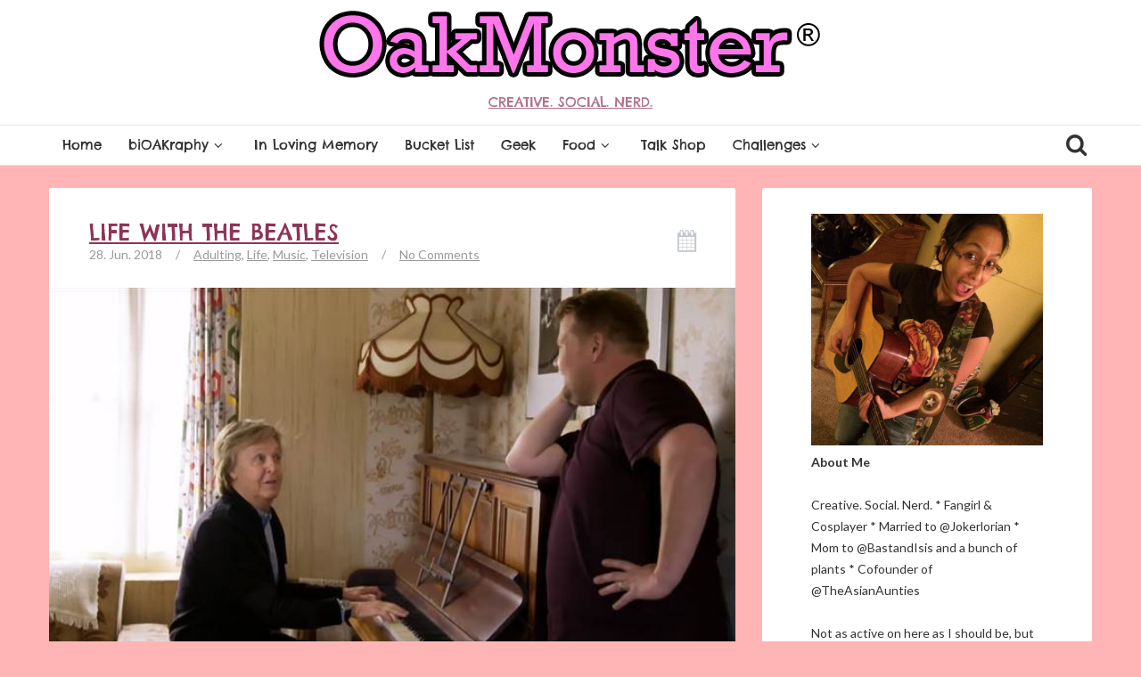

--- FILE ---
content_type: text/html; charset=UTF-8
request_url: http://www.oakmonster.com/category/music/
body_size: 18693
content:
<!DOCTYPE html>
<!--[if IE 8]>
<html id="ie8" lang="en-US">
<![endif]-->
<!--[if !(IE 8) ]><!-->
<html lang="en-US">
<!--<![endif]-->
<head>
<link href='https://fonts.googleapis.com/css?family=Pacifico' rel='stylesheet' type='text/css'>
<meta charset="UTF-8" />
<meta name="viewport" content="width=device-width, initial-scale=1" />
<title>  Music</title><link rel="profile" href="http://gmpg.org/xfn/11" />
<link rel="pingback" href="http://www.oakmonster.com/xmlrpc.php" />

<!--[if lt IE 9]>
<script src="http://www.oakmonster.com/wp-content/themes/bliss/assets/js/html5.js" type="text/javascript"></script>
<![endif]-->

<script>
  (function(i,s,o,g,r,a,m){i['GoogleAnalyticsObject']=r;i[r]=i[r]||function(){
  (i[r].q=i[r].q||[]).push(arguments)},i[r].l=1*new Date();a=s.createElement(o),
  m=s.getElementsByTagName(o)[0];a.async=1;a.src=g;m.parentNode.insertBefore(a,m)
  })(window,document,'script','//www.google-analytics.com/analytics.js','ga');

  ga('create', 'UA-4297956-1', 'auto');
  ga('send', 'pageview');

</script><meta name='robots' content='max-image-preview:large' />
<link rel='dns-prefetch' href='//ajax.googleapis.com' />
<link rel='dns-prefetch' href='//www.oakmonster.com' />
<link rel='dns-prefetch' href='//fonts.googleapis.com' />
<link rel="alternate" type="application/rss+xml" title="OakMonster® &raquo; Feed" href="http://www.oakmonster.com/feed/" />
<link rel="alternate" type="application/rss+xml" title="OakMonster® &raquo; Comments Feed" href="http://www.oakmonster.com/comments/feed/" />
<link rel="alternate" type="application/rss+xml" title="OakMonster® &raquo; Music Category Feed" href="http://www.oakmonster.com/category/music/feed/" />
<script type="text/javascript">
window._wpemojiSettings = {"baseUrl":"https:\/\/s.w.org\/images\/core\/emoji\/14.0.0\/72x72\/","ext":".png","svgUrl":"https:\/\/s.w.org\/images\/core\/emoji\/14.0.0\/svg\/","svgExt":".svg","source":{"concatemoji":"http:\/\/www.oakmonster.com\/wp-includes\/js\/wp-emoji-release.min.js?ver=6.3.7"}};
/*! This file is auto-generated */
!function(i,n){var o,s,e;function c(e){try{var t={supportTests:e,timestamp:(new Date).valueOf()};sessionStorage.setItem(o,JSON.stringify(t))}catch(e){}}function p(e,t,n){e.clearRect(0,0,e.canvas.width,e.canvas.height),e.fillText(t,0,0);var t=new Uint32Array(e.getImageData(0,0,e.canvas.width,e.canvas.height).data),r=(e.clearRect(0,0,e.canvas.width,e.canvas.height),e.fillText(n,0,0),new Uint32Array(e.getImageData(0,0,e.canvas.width,e.canvas.height).data));return t.every(function(e,t){return e===r[t]})}function u(e,t,n){switch(t){case"flag":return n(e,"\ud83c\udff3\ufe0f\u200d\u26a7\ufe0f","\ud83c\udff3\ufe0f\u200b\u26a7\ufe0f")?!1:!n(e,"\ud83c\uddfa\ud83c\uddf3","\ud83c\uddfa\u200b\ud83c\uddf3")&&!n(e,"\ud83c\udff4\udb40\udc67\udb40\udc62\udb40\udc65\udb40\udc6e\udb40\udc67\udb40\udc7f","\ud83c\udff4\u200b\udb40\udc67\u200b\udb40\udc62\u200b\udb40\udc65\u200b\udb40\udc6e\u200b\udb40\udc67\u200b\udb40\udc7f");case"emoji":return!n(e,"\ud83e\udef1\ud83c\udffb\u200d\ud83e\udef2\ud83c\udfff","\ud83e\udef1\ud83c\udffb\u200b\ud83e\udef2\ud83c\udfff")}return!1}function f(e,t,n){var r="undefined"!=typeof WorkerGlobalScope&&self instanceof WorkerGlobalScope?new OffscreenCanvas(300,150):i.createElement("canvas"),a=r.getContext("2d",{willReadFrequently:!0}),o=(a.textBaseline="top",a.font="600 32px Arial",{});return e.forEach(function(e){o[e]=t(a,e,n)}),o}function t(e){var t=i.createElement("script");t.src=e,t.defer=!0,i.head.appendChild(t)}"undefined"!=typeof Promise&&(o="wpEmojiSettingsSupports",s=["flag","emoji"],n.supports={everything:!0,everythingExceptFlag:!0},e=new Promise(function(e){i.addEventListener("DOMContentLoaded",e,{once:!0})}),new Promise(function(t){var n=function(){try{var e=JSON.parse(sessionStorage.getItem(o));if("object"==typeof e&&"number"==typeof e.timestamp&&(new Date).valueOf()<e.timestamp+604800&&"object"==typeof e.supportTests)return e.supportTests}catch(e){}return null}();if(!n){if("undefined"!=typeof Worker&&"undefined"!=typeof OffscreenCanvas&&"undefined"!=typeof URL&&URL.createObjectURL&&"undefined"!=typeof Blob)try{var e="postMessage("+f.toString()+"("+[JSON.stringify(s),u.toString(),p.toString()].join(",")+"));",r=new Blob([e],{type:"text/javascript"}),a=new Worker(URL.createObjectURL(r),{name:"wpTestEmojiSupports"});return void(a.onmessage=function(e){c(n=e.data),a.terminate(),t(n)})}catch(e){}c(n=f(s,u,p))}t(n)}).then(function(e){for(var t in e)n.supports[t]=e[t],n.supports.everything=n.supports.everything&&n.supports[t],"flag"!==t&&(n.supports.everythingExceptFlag=n.supports.everythingExceptFlag&&n.supports[t]);n.supports.everythingExceptFlag=n.supports.everythingExceptFlag&&!n.supports.flag,n.DOMReady=!1,n.readyCallback=function(){n.DOMReady=!0}}).then(function(){return e}).then(function(){var e;n.supports.everything||(n.readyCallback(),(e=n.source||{}).concatemoji?t(e.concatemoji):e.wpemoji&&e.twemoji&&(t(e.twemoji),t(e.wpemoji)))}))}((window,document),window._wpemojiSettings);
</script>
<style type="text/css">
img.wp-smiley,
img.emoji {
	display: inline !important;
	border: none !important;
	box-shadow: none !important;
	height: 1em !important;
	width: 1em !important;
	margin: 0 0.07em !important;
	vertical-align: -0.1em !important;
	background: none !important;
	padding: 0 !important;
}
</style>
	<link rel='stylesheet' id='wp-block-library-css' href='http://www.oakmonster.com/wp-includes/css/dist/block-library/style.min.css?ver=6.3.7' type='text/css' media='all' />
<style id='classic-theme-styles-inline-css' type='text/css'>
/*! This file is auto-generated */
.wp-block-button__link{color:#fff;background-color:#32373c;border-radius:9999px;box-shadow:none;text-decoration:none;padding:calc(.667em + 2px) calc(1.333em + 2px);font-size:1.125em}.wp-block-file__button{background:#32373c;color:#fff;text-decoration:none}
</style>
<style id='global-styles-inline-css' type='text/css'>
body{--wp--preset--color--black: #000000;--wp--preset--color--cyan-bluish-gray: #abb8c3;--wp--preset--color--white: #ffffff;--wp--preset--color--pale-pink: #f78da7;--wp--preset--color--vivid-red: #cf2e2e;--wp--preset--color--luminous-vivid-orange: #ff6900;--wp--preset--color--luminous-vivid-amber: #fcb900;--wp--preset--color--light-green-cyan: #7bdcb5;--wp--preset--color--vivid-green-cyan: #00d084;--wp--preset--color--pale-cyan-blue: #8ed1fc;--wp--preset--color--vivid-cyan-blue: #0693e3;--wp--preset--color--vivid-purple: #9b51e0;--wp--preset--gradient--vivid-cyan-blue-to-vivid-purple: linear-gradient(135deg,rgba(6,147,227,1) 0%,rgb(155,81,224) 100%);--wp--preset--gradient--light-green-cyan-to-vivid-green-cyan: linear-gradient(135deg,rgb(122,220,180) 0%,rgb(0,208,130) 100%);--wp--preset--gradient--luminous-vivid-amber-to-luminous-vivid-orange: linear-gradient(135deg,rgba(252,185,0,1) 0%,rgba(255,105,0,1) 100%);--wp--preset--gradient--luminous-vivid-orange-to-vivid-red: linear-gradient(135deg,rgba(255,105,0,1) 0%,rgb(207,46,46) 100%);--wp--preset--gradient--very-light-gray-to-cyan-bluish-gray: linear-gradient(135deg,rgb(238,238,238) 0%,rgb(169,184,195) 100%);--wp--preset--gradient--cool-to-warm-spectrum: linear-gradient(135deg,rgb(74,234,220) 0%,rgb(151,120,209) 20%,rgb(207,42,186) 40%,rgb(238,44,130) 60%,rgb(251,105,98) 80%,rgb(254,248,76) 100%);--wp--preset--gradient--blush-light-purple: linear-gradient(135deg,rgb(255,206,236) 0%,rgb(152,150,240) 100%);--wp--preset--gradient--blush-bordeaux: linear-gradient(135deg,rgb(254,205,165) 0%,rgb(254,45,45) 50%,rgb(107,0,62) 100%);--wp--preset--gradient--luminous-dusk: linear-gradient(135deg,rgb(255,203,112) 0%,rgb(199,81,192) 50%,rgb(65,88,208) 100%);--wp--preset--gradient--pale-ocean: linear-gradient(135deg,rgb(255,245,203) 0%,rgb(182,227,212) 50%,rgb(51,167,181) 100%);--wp--preset--gradient--electric-grass: linear-gradient(135deg,rgb(202,248,128) 0%,rgb(113,206,126) 100%);--wp--preset--gradient--midnight: linear-gradient(135deg,rgb(2,3,129) 0%,rgb(40,116,252) 100%);--wp--preset--font-size--small: 13px;--wp--preset--font-size--medium: 20px;--wp--preset--font-size--large: 36px;--wp--preset--font-size--x-large: 42px;--wp--preset--spacing--20: 0.44rem;--wp--preset--spacing--30: 0.67rem;--wp--preset--spacing--40: 1rem;--wp--preset--spacing--50: 1.5rem;--wp--preset--spacing--60: 2.25rem;--wp--preset--spacing--70: 3.38rem;--wp--preset--spacing--80: 5.06rem;--wp--preset--shadow--natural: 6px 6px 9px rgba(0, 0, 0, 0.2);--wp--preset--shadow--deep: 12px 12px 50px rgba(0, 0, 0, 0.4);--wp--preset--shadow--sharp: 6px 6px 0px rgba(0, 0, 0, 0.2);--wp--preset--shadow--outlined: 6px 6px 0px -3px rgba(255, 255, 255, 1), 6px 6px rgba(0, 0, 0, 1);--wp--preset--shadow--crisp: 6px 6px 0px rgba(0, 0, 0, 1);}:where(.is-layout-flex){gap: 0.5em;}:where(.is-layout-grid){gap: 0.5em;}body .is-layout-flow > .alignleft{float: left;margin-inline-start: 0;margin-inline-end: 2em;}body .is-layout-flow > .alignright{float: right;margin-inline-start: 2em;margin-inline-end: 0;}body .is-layout-flow > .aligncenter{margin-left: auto !important;margin-right: auto !important;}body .is-layout-constrained > .alignleft{float: left;margin-inline-start: 0;margin-inline-end: 2em;}body .is-layout-constrained > .alignright{float: right;margin-inline-start: 2em;margin-inline-end: 0;}body .is-layout-constrained > .aligncenter{margin-left: auto !important;margin-right: auto !important;}body .is-layout-constrained > :where(:not(.alignleft):not(.alignright):not(.alignfull)){max-width: var(--wp--style--global--content-size);margin-left: auto !important;margin-right: auto !important;}body .is-layout-constrained > .alignwide{max-width: var(--wp--style--global--wide-size);}body .is-layout-flex{display: flex;}body .is-layout-flex{flex-wrap: wrap;align-items: center;}body .is-layout-flex > *{margin: 0;}body .is-layout-grid{display: grid;}body .is-layout-grid > *{margin: 0;}:where(.wp-block-columns.is-layout-flex){gap: 2em;}:where(.wp-block-columns.is-layout-grid){gap: 2em;}:where(.wp-block-post-template.is-layout-flex){gap: 1.25em;}:where(.wp-block-post-template.is-layout-grid){gap: 1.25em;}.has-black-color{color: var(--wp--preset--color--black) !important;}.has-cyan-bluish-gray-color{color: var(--wp--preset--color--cyan-bluish-gray) !important;}.has-white-color{color: var(--wp--preset--color--white) !important;}.has-pale-pink-color{color: var(--wp--preset--color--pale-pink) !important;}.has-vivid-red-color{color: var(--wp--preset--color--vivid-red) !important;}.has-luminous-vivid-orange-color{color: var(--wp--preset--color--luminous-vivid-orange) !important;}.has-luminous-vivid-amber-color{color: var(--wp--preset--color--luminous-vivid-amber) !important;}.has-light-green-cyan-color{color: var(--wp--preset--color--light-green-cyan) !important;}.has-vivid-green-cyan-color{color: var(--wp--preset--color--vivid-green-cyan) !important;}.has-pale-cyan-blue-color{color: var(--wp--preset--color--pale-cyan-blue) !important;}.has-vivid-cyan-blue-color{color: var(--wp--preset--color--vivid-cyan-blue) !important;}.has-vivid-purple-color{color: var(--wp--preset--color--vivid-purple) !important;}.has-black-background-color{background-color: var(--wp--preset--color--black) !important;}.has-cyan-bluish-gray-background-color{background-color: var(--wp--preset--color--cyan-bluish-gray) !important;}.has-white-background-color{background-color: var(--wp--preset--color--white) !important;}.has-pale-pink-background-color{background-color: var(--wp--preset--color--pale-pink) !important;}.has-vivid-red-background-color{background-color: var(--wp--preset--color--vivid-red) !important;}.has-luminous-vivid-orange-background-color{background-color: var(--wp--preset--color--luminous-vivid-orange) !important;}.has-luminous-vivid-amber-background-color{background-color: var(--wp--preset--color--luminous-vivid-amber) !important;}.has-light-green-cyan-background-color{background-color: var(--wp--preset--color--light-green-cyan) !important;}.has-vivid-green-cyan-background-color{background-color: var(--wp--preset--color--vivid-green-cyan) !important;}.has-pale-cyan-blue-background-color{background-color: var(--wp--preset--color--pale-cyan-blue) !important;}.has-vivid-cyan-blue-background-color{background-color: var(--wp--preset--color--vivid-cyan-blue) !important;}.has-vivid-purple-background-color{background-color: var(--wp--preset--color--vivid-purple) !important;}.has-black-border-color{border-color: var(--wp--preset--color--black) !important;}.has-cyan-bluish-gray-border-color{border-color: var(--wp--preset--color--cyan-bluish-gray) !important;}.has-white-border-color{border-color: var(--wp--preset--color--white) !important;}.has-pale-pink-border-color{border-color: var(--wp--preset--color--pale-pink) !important;}.has-vivid-red-border-color{border-color: var(--wp--preset--color--vivid-red) !important;}.has-luminous-vivid-orange-border-color{border-color: var(--wp--preset--color--luminous-vivid-orange) !important;}.has-luminous-vivid-amber-border-color{border-color: var(--wp--preset--color--luminous-vivid-amber) !important;}.has-light-green-cyan-border-color{border-color: var(--wp--preset--color--light-green-cyan) !important;}.has-vivid-green-cyan-border-color{border-color: var(--wp--preset--color--vivid-green-cyan) !important;}.has-pale-cyan-blue-border-color{border-color: var(--wp--preset--color--pale-cyan-blue) !important;}.has-vivid-cyan-blue-border-color{border-color: var(--wp--preset--color--vivid-cyan-blue) !important;}.has-vivid-purple-border-color{border-color: var(--wp--preset--color--vivid-purple) !important;}.has-vivid-cyan-blue-to-vivid-purple-gradient-background{background: var(--wp--preset--gradient--vivid-cyan-blue-to-vivid-purple) !important;}.has-light-green-cyan-to-vivid-green-cyan-gradient-background{background: var(--wp--preset--gradient--light-green-cyan-to-vivid-green-cyan) !important;}.has-luminous-vivid-amber-to-luminous-vivid-orange-gradient-background{background: var(--wp--preset--gradient--luminous-vivid-amber-to-luminous-vivid-orange) !important;}.has-luminous-vivid-orange-to-vivid-red-gradient-background{background: var(--wp--preset--gradient--luminous-vivid-orange-to-vivid-red) !important;}.has-very-light-gray-to-cyan-bluish-gray-gradient-background{background: var(--wp--preset--gradient--very-light-gray-to-cyan-bluish-gray) !important;}.has-cool-to-warm-spectrum-gradient-background{background: var(--wp--preset--gradient--cool-to-warm-spectrum) !important;}.has-blush-light-purple-gradient-background{background: var(--wp--preset--gradient--blush-light-purple) !important;}.has-blush-bordeaux-gradient-background{background: var(--wp--preset--gradient--blush-bordeaux) !important;}.has-luminous-dusk-gradient-background{background: var(--wp--preset--gradient--luminous-dusk) !important;}.has-pale-ocean-gradient-background{background: var(--wp--preset--gradient--pale-ocean) !important;}.has-electric-grass-gradient-background{background: var(--wp--preset--gradient--electric-grass) !important;}.has-midnight-gradient-background{background: var(--wp--preset--gradient--midnight) !important;}.has-small-font-size{font-size: var(--wp--preset--font-size--small) !important;}.has-medium-font-size{font-size: var(--wp--preset--font-size--medium) !important;}.has-large-font-size{font-size: var(--wp--preset--font-size--large) !important;}.has-x-large-font-size{font-size: var(--wp--preset--font-size--x-large) !important;}
.wp-block-navigation a:where(:not(.wp-element-button)){color: inherit;}
:where(.wp-block-post-template.is-layout-flex){gap: 1.25em;}:where(.wp-block-post-template.is-layout-grid){gap: 1.25em;}
:where(.wp-block-columns.is-layout-flex){gap: 2em;}:where(.wp-block-columns.is-layout-grid){gap: 2em;}
.wp-block-pullquote{font-size: 1.5em;line-height: 1.6;}
</style>
<link rel='stylesheet' id='bluthcodes-style-css' href='http://www.oakmonster.com/wp-content/themes/bliss/assets/plugins/bluthcodes/style.css?ver=6.3.7' type='text/css' media='all' />
<link rel='stylesheet' id='bluth-bootstrap-css' href='http://www.oakmonster.com/wp-content/themes/bliss/assets/css/bootstrap.min.css?ver=6.3.7' type='text/css' media='all' />
<link rel='stylesheet' id='bluth-style-css' href='http://www.oakmonster.com/wp-content/themes/bliss/style.css?ver=6.3.7' type='text/css' media='all' />
<link rel='stylesheet' id='bluth-responsive-css' href='http://www.oakmonster.com/wp-content/themes/bliss/assets/css/style-responsive.css?ver=6.3.7' type='text/css' media='all' />
<link rel='stylesheet' id='bluth-fontello-css' href='http://www.oakmonster.com/wp-content/themes/bliss/assets/css/fontello.css?ver=6.3.7' type='text/css' media='all' />
<link rel='stylesheet' id='bluth-nivo-css' href='http://www.oakmonster.com/wp-content/themes/bliss/assets/css/nivo-slider.css?ver=6.3.7' type='text/css' media='all' />
<link rel='stylesheet' id='bluth-magnific-css' href='http://www.oakmonster.com/wp-content/themes/bliss/assets/css/magnific-popup.css?ver=6.3.7' type='text/css' media='all' />
<link rel='stylesheet' id='bluth-snippet-css' href='http://www.oakmonster.com/wp-content/themes/bliss/assets/css/jquery.snippet.min.css?ver=6.3.7' type='text/css' media='all' />
<link rel='stylesheet' id='bluth-googlefonts-css' href='http://fonts.googleapis.com/css?family=Chelsea+Market%3A400%2C400italic%2C700%2C900%7CLato%3A400%2C700%2C400italic%7CChelsea+Market%3A400%7CChelsea+Market%3A400%2C400italic%2C700%2C900&#038;subset=latin&#038;ver=6.3.7' type='text/css' media='all' />
<script type='text/javascript' src='http://www.oakmonster.com/wp-includes/js/jquery/jquery.min.js?ver=3.7.0' id='jquery-core-js'></script>
<script type='text/javascript' src='http://www.oakmonster.com/wp-includes/js/jquery/jquery-migrate.min.js?ver=3.4.1' id='jquery-migrate-js'></script>
<link rel="https://api.w.org/" href="http://www.oakmonster.com/wp-json/" /><link rel="alternate" type="application/json" href="http://www.oakmonster.com/wp-json/wp/v2/categories/23" /><link rel="EditURI" type="application/rsd+xml" title="RSD" href="http://www.oakmonster.com/xmlrpc.php?rsd" />
<meta name="generator" content="WordPress 6.3.7" />
	<link rel="preconnect" href="https://fonts.googleapis.com">
	<link rel="preconnect" href="https://fonts.gstatic.com">
	<link href='https://fonts.googleapis.com/css2?display=swap&family=Chelsea+Market' rel='stylesheet'>
<style>
h1,h2,h3,h4,h5{font-family: "Chelsea Market",serif;} .widget_calendar table > caption{font-family: "Chelsea Market",serif;} body{font-family: "Lato",Helvetica,sans-serif;} .navbar .nav > li > a{font-family: "Chelsea Market",Helvetica,sans-serif;} .brand-text h1, .mini-text h1{font-family: "Chelsea Market",Helvetica,sans-serif;} </style>
<link rel="Shortcut Icon" type="image/x-icon" href="http://www.oakmonster.com/wp-content/uploads/2016/01/oakmonster.jpg" /><style type="text/css">
	.entry-content p, .entry-content ul li, .entry-content p, .entry-content ol li{ font-size:18px; }.entry-content p, .entry-content ul li, .entry-content p, .entry-content ol li{ line-height:1.5; }.top-color, .widget_tag_cloud .tagcloud a:hover, .top-line, .nav-line{ background-color:#8e3457; }#side-bar .widget_recent_entries li:hover, #side-bar .widget_nav_menu div > ul > li:hover, #side-bar .widget_categories li:hover, #side-bar .widget_recent_comments li:hover, #side-bar .widget_meta li:hover, #side-bar .widget_pages li:hover, #side-bar .widget_archive li:hover, #bl_side_posts > ul li:hover, #bl_side_comments > ul li:hover{ border-left: 3px solid #8e3457; } .site-footer #footer-body .widget_nav_menu a:hover, .site-footer #footer-body .widget_archive a:hover, .site-footer #footer-body .widget_tag_cloud a:hover, .site-footer #footer-body .widget_recent_entries a:hover, .site-footer #footer-body .widget_meta a:hover, .site-footer #footer-body .widget_categories a:hover, .site-footer #footer-body .widget_pages a:hover, #bl_side_tags .bl_tab_tag:hover{ background-color: #8e3457; } .dropdown-menu{ border-top: 2px solid #8e3457; } .bl_tabs ul li .tab_text a span, a{ color: #8e3457; }body{ background: #ffb5b5; } .entry-title a{ color: #8e3457; } .entry-content p, .entry-content ul li, .entry-content p, .entry-content ol li{ color: #333333; } #masthead .top-banner, #masthead .brand h1, #masthead .brand small{ color: #8e3457; } #masthead .top-banner .top-banner-social a { color: #ffffff; } header#masthead,.navbar-inverse .navbar-inner,.dropdown-menu,.widget-head{ background: #ffffff; } .navbar-inverse .nav li.dropdown.open > .dropdown-toggle, .navbar-inverse .nav li.dropdown.active > .dropdown-toggle, .navbar-inverse .nav li.dropdown.open.active > .dropdown-toggle, div.navbar-inverse .nav-collapse .nav > li > a, .navbar-inverse .nav-collapse .dropdown-menu a,#masthead .bluth-navigation.shrunk .mini-logo h1, #masthead .bluth-navigation.shrunk .mini-logo img,#masthead .searchform input,.widget-head, .widget-head a, .navbar .brand, #masthead .searchform a{color:#333333; } .widget-head{ background: #ffffff; } .widget-head{color:#717171;} footer.site-footer{ background:#FFFFFF; }#footer-body h3{color: #333333; }#footer-body > div ul li a, footer.site-footer > * { color: #333333; }#masthead .top-banner{ background: #ffffff; } a, a:hover, article.type-post p a, article.type-post p a:hover{ -webkit-transition: none!important;  -moz-transition: none!important;  -o-transition: none!important;  -ms-transition: none!important;  transition: none!important; transform: none!important; -ms-transform: none!important; -webkit-transform: none!important; }.post-format-standard{color: #556270}.tab_standard{background-color:#556270;}.format-standard .post-meta ~ * a, .format-standard .post-meta a:hover, .format-standard .entry-title a:hover{color:#556270;}article.format-standard p a, article.format-standard p a:hover span:before, article.format-standard p a:focus span:before, .format-standard a.more-link, .format-standard a.more-link:hover{ color: #556270; padding:0; margin:0; }.post-format-gallery{color: #4ECDC4}.tab_gallery{background-color:#4ECDC4;}.format-gallery .post-meta ~ * a, .format-gallery .post-meta a:hover, .format-gallery .entry-title a:hover{color:#4ECDC4;}article.format-gallery p a, article.format-gallery p a:hover span:before, article.format-gallery p a:focus span:before, .format-gallery a.more-link, .format-gallery a.more-link:hover{ color: #4ECDC4; padding:0; margin:0; }.post-format-image{color: #C7F464}.tab_image{background-color:#C7F464;}.format-image .post-meta ~ * a, .format-image .post-meta a:hover, .format-image .entry-title a:hover{color:#C7F464;}article.format-image p a, article.format-image p a:hover span:before, article.format-image p a:focus span:before, .format-image a.more-link, .format-image a.more-link:hover{ color: #C7F464; padding:0; margin:0; }.post-format-link, .post-format-link a{color: #FF6B6B}.tab_link{background-color:#FF6B6B;}.format-link .post-meta ~ * a, .format-link .post-meta a:hover, .format-link .entry-title a:hover{color:#FF6B6B;}article.format-link p a, article.format-link p a:hover span:before, article.format-link p a:focus span:before, .format-link a.more-link, .format-link a.more-link:hover{ color: #FF6B6B; padding:0; margin:0; }.post-format-quote{color: #C44D58}.tab_quote{background-color:#C44D58;}.format-quote .post-meta ~ * a, .format-quote .post-meta a:hover, .format-quote .entry-title a:hover{color:#C44D58;}article.format-quote p a, article.format-quote p a:hover span:before, article.format-quote p a:focus span:before, .format-quote a.more-link, .format-quote a.more-link:hover{ color: #C44D58; padding:0; margin:0; }.post-format-audio{color: #5EBCF2}.tab_audio{background-color:#5EBCF2;}.format-audio .post-meta ~ * a, .format-audio .post-meta a:hover, .format-audio .entry-title a:hover{color:#5EBCF2;}article.format-audio p a, article.format-audio p a:hover span:before, article.format-audio p a:focus span:before, .format-audio a.more-link, .format-audio a.more-link:hover{ color: #5EBCF2; padding:0; margin:0; }.post-format-video{color: #A576F7}.tab_video{background-color:#A576F7;}.format-video .post-meta ~ * a, .format-video .post-meta a:hover, .format-video .entry-title a:hover{color:#A576F7;}article.format-video p a, article.format-video p a:hover span:before, article.format-video p a:focus span:before, .format-video a.more-link, .format-video a.more-link:hover{ color: #A576F7; padding:0; margin:0; }.post-format-status{color: #A576F7}.tab_status{background-color:#556270;}.format-status .post-meta ~ * a, .format-status .post-meta a:hover, .format-status .entry-title a:hover{color:#556270;}article.format-status p a, article.format-status p a:hover span:before, article.format-status p a:focus span:before, .format-status a.more-link, .format-status a.more-link:hover{ color: #A576F7; padding:0; margin:0; }.sticky .post-format-badge{color: };.sticky .post-meta ~ * a, .sticky .post-meta a:hover, .sticky .entry-title a:hover{color: #90DB91;}</style>
	<style id="egf-frontend-styles" type="text/css">
		p {line-height: 1.5;padding-bottom: 8px;} h1 {font-family: 'Chelsea Market', sans-serif;font-style: normal;font-weight: 400;text-transform: uppercase;} h2 {color: #4a192c;font-family: 'Chelsea Market', sans-serif;font-style: normal;font-weight: 400;text-transform: capitalize;} h3 {font-family: 'Chelsea Market', sans-serif;font-style: normal;font-weight: 400;text-transform: capitalize;} h4 {font-family: 'Chelsea Market', sans-serif;font-style: normal;font-weight: 400;} h5 {font-family: 'Chelsea Market', sans-serif;font-style: normal;font-weight: 400;} h6 {font-family: 'Chelsea Market', sans-serif;font-style: normal;font-weight: 400;} h1, h2, h3, h4 {} 	</style>
	</head>
<body class="archive category category-music category-23">
<div class="bl_search_overlay"></div>
	<script type="text/javascript">
	
		var y;
		y = jQuery(window).scrollTop();
		if(jQuery(window).width() > 979){
			// Shrink menu on scroll
			var didScroll = false;
			jQuery(window).scroll(function() {
			    didScroll = true;
			});
			setInterval(function() {
			    if ( didScroll ) {
			        didScroll = false;
			        y = jQuery(window).scrollTop();
			        if(y > jQuery('#masthead .top-banner').height() ){
			        	jQuery('#masthead .bluth-navigation').addClass('fixed');
			        	jQuery('#main').css('padding-top', 71);
			        }else{
			        	jQuery('#masthead .bluth-navigation').removeClass('fixed');
			        	jQuery('#main').css('padding-top', '');
			        }
			        if(y > ( jQuery('#masthead .top-banner').height()+100 ) ){
			        	jQuery('#masthead .bluth-navigation').addClass('shrunk');
			        }else{
			        	jQuery('#masthead .bluth-navigation').removeClass('shrunk');
			        }

					changeHeader();
			    }
			}, 50);
		}
		
		jQuery(function() {
		// if the page is in mobile mode, then don't make the header transparent!
		if( jQuery(window).width() > 979 )
			changeHeader();
		else{
			jQuery('#masthead .bluth-navigation .navbar .nav > li > a, #masthead .searchform a').animate({ color: '#333333'}, 10);
			jQuery('#masthead .bluth-navigation').animate({ backgroundColor: '#ffffff'}, 100);
		}

		// listen to resize!
	    var didresize = false;
	    jQuery(window).resize( function() {

			// if the user refreshes the page while the sticky header is active, then add some padding for a friend.
			// if( y > jQuery('#masthead').height() )
				// jQuery('#main').css('padding-top', (/*jQuery('#masthead').height()+*/25));
			// else
				// jQuery('#main').css('padding-top', (/*jQuery('#masthead').height()+*/25));
	        // didresize = true;
	    });
	    setInterval(function() {
	        if ( didresize ) {
	            didresize = false;
	        }
	    }, 3000);



		
			jQuery('.navbar .nav li').mouseover(function(){
				jQuery( this ).addClass('open');
			});
			jQuery('.navbar .nav li').mouseout(function(){
				jQuery( this ).removeClass('open');
			});
				resetNavLine(250);

		jQuery('#masthead .nav li').mouseover(function(){
			jQuery('.nav-line').stop();
			jQuery('.nav-line').animate({
				left : jQuery(this).offset().left-jQuery('.bluth-navigation .container .navbar').offset().left,
				width: jQuery(this).width()
			}, 250);
		});
		jQuery('#masthead .nav li').mouseout(function(){
			resetNavLine(250);
		});
	});

	// change the color of the header if it's transparent
	function changeHeader(){
		var y;
		y = jQuery(window).scrollTop();
		
		jQuery('#masthead .bluth-navigation').stop();
			}
	function resetNavLine(time){
		// didScroll = true;
		jQuery('.nav-line').stop();
		if(jQuery('.nav').children('li').hasClass('current-menu-item')){
			jQuery('.nav-line').animate({
				left : jQuery('.current-menu-item').offset().left-jQuery('.bluth-navigation .container .navbar').offset().left,
				width: jQuery('.current-menu-item').width()
			}, time);
		}else if(jQuery('.nav').children('li').hasClass('current-menu-ancestor')){
			jQuery('.nav-line').animate({
					left : jQuery('.current-menu-ancestor').offset().left-jQuery('.bluth-navigation .container .navbar').offset().left,
					width: jQuery('.current-menu-ancestor').width()
			}, time);
		}else{
			jQuery('.nav-line').animate({
				width : 0
			});
		}
	}
	</script>
	<div id="fb-root"></div>
	<script>(function(d, s, id) {
	  var js, fjs = d.getElementsByTagName(s)[0];
	  if (d.getElementById(id)) return;
	  js = d.createElement(s); js.id = id;
	  js.src = "//connect.facebook.net/en_GB/all.js#xfbml=1&appId=351176678295627";
	  fjs.parentNode.insertBefore(js, fjs);
	}(document, 'script', 'facebook-jssdk'));</script>
	
<div id="page" class="site">
		<header id="masthead" role="banner" class="header_big_logo">
		<div class="image-overflow">
			<div class="header-background-image">			</div>
		</div>

		<div class="row-fluid top-banner">
			<div class="container">
				<div class="banner-overlay"></div>
									<a class="brand brand-image" href="http://www.oakmonster.com/" title="OakMonster®" rel="home"><img src="http://www.oakmonster.com/wp-content/uploads/2016/02/oakmonster_logo_2016.png" alt="OakMonster®"><h1><small>Creative. Social. Nerd.</small></h1></a>
								<div class="top-banner-social pull-right" ><a target="_blank" href="http://www.facebook.com/oakmonsterblog"><i class="icon-facebook-1"></i></a><a target="_blank" href="http://www.twitter.com/oakmonster"><i class="icon-twitter-1"></i></a><a target="_blank" href="https://plus.google.com/102326213628480095152/posts"><i class="icon-gplus-1"></i></a><a target="_blank" href="http://www.linkedin.com/in/oakmonster"><i class="icon-linkedin-1"></i></a><a target="_blank" href="http://www.youtube.com/oakmonster"><i class="icon-youtube"></i></a><a target="_blank" href="http://www.flickr.com/photos/oakmonster"><i class="icon-flickr-1"></i></a><a target="_blank" href="http://www.pinterest.com/oakmonster"><i class="icon-pinterest-1"></i></a><a target="_blank" href="http://www.instagram.com/oakmonster"><i class="icon-instagram-1"></i></a>				</div>
			</div>
		</div>
		<div class="row-fluid bluth-navigation">
			<div class="container">
				<div class="mini-logo">
									<a class="mini mini-text" href="http://www.oakmonster.com/" title="OakMonster®" rel="home"><h1>OakMonster®</h1></a>
								</div>
				<div class="navbar navbar-inverse">
				  <div class="navbar-inner">
				    						<div class="visible-tablet visible-phone bl_search">
							<form action="http://www.oakmonster.com/" method="get" class="searchform" role="search">
    <fieldset>
    	<a href="#"><i class="icon-search-1"></i></a>
        <input type="text" name="s" value="" placeholder="Search.."/>
    </fieldset>
</form>						</div>
									    <!-- Responsive Navbar Part 1: Button for triggering responsive navbar (not covered in tutorial). Include responsive CSS to utilize. -->
				    <!-- <label for="mobile-menu"><button data-target=".nav-collapse" data-toggle="collapse" class="btn btn-navbar" type="button"><i class="icon-menu-1"></i></button></label> -->
					<div class="nav-collapse collapse"><ul id="menu-topmenu" class="nav visible-desktop"><li id="menu-item-2658" class="menu-item menu-item-type-custom menu-item-object-custom menu-item-home"><a href="http://www.oakmonster.com">Home</a></li><li id="menu-item-2645" class="menu-item menu-item-type-post_type menu-item-object-page menu-item-has-children dropdown"><a title="a little life story" rel="author" href="http://www.oakmonster.com/bioakraphy/">biOAKraphy<i class="icon-angle-down"></i></a>
<ul class="dropdown-menu">
	<li id="menu-item-2650" class="menu-item menu-item-type-post_type menu-item-object-page"><a title="&#8230;so far" href="http://www.oakmonster.com/bioakraphy/">biOAKraphy</a></li>	<li id="menu-item-2646" class="menu-item menu-item-type-post_type menu-item-object-page"><a title="How Oakley gets her name" href="http://www.oakmonster.com/becoming-oakley/">Becoming Oakley</a></li>	<li id="menu-item-2649" class="menu-item menu-item-type-post_type menu-item-object-page"><a title="The King in &#8220;The King and I&#8221;? Yep. We&#8217;re related." href="http://www.oakmonster.com/the-king-and-i/">The King and I</a></li>	<li id="menu-item-3237" class="menu-item menu-item-type-post_type menu-item-object-page"><a title="Made up words that are pure Oakley" href="http://www.oakmonster.com/oakspeak/">OakSpeak</a></li>	<li id="menu-item-5047" class="menu-item menu-item-type-post_type menu-item-object-page"><a href="http://www.oakmonster.com/qa/">Q&#038;A</a></li><!--.dropdown-->
</ul>
</li><li id="menu-item-2651" class="menu-item menu-item-type-post_type menu-item-object-page"><a title="Oakley remembers her late mother" href="http://www.oakmonster.com/in-loving-memory/">In Loving Memory</a></li><li id="menu-item-4920" class="menu-item menu-item-type-post_type menu-item-object-page"><a href="http://www.oakmonster.com/bucket-list/">Bucket List</a></li><li id="menu-item-4939" class="menu-item menu-item-type-taxonomy menu-item-object-category"><a href="http://www.oakmonster.com/category/geek/">Geek</a></li><li id="menu-item-5101" class="menu-item menu-item-type-custom menu-item-object-custom menu-item-has-children dropdown"><a href="#">Food<i class="icon-angle-down"></i></a>
<ul class="dropdown-menu">
	<li id="menu-item-5103" class="menu-item menu-item-type-taxonomy menu-item-object-category"><a href="http://www.oakmonster.com/category/food/recipes/">Recipes</a></li>	<li id="menu-item-5102" class="menu-item menu-item-type-taxonomy menu-item-object-category"><a href="http://www.oakmonster.com/category/food/good-eats/">Good Eats</a></li><!--.dropdown-->
</ul>
</li><li id="menu-item-4940" class="menu-item menu-item-type-taxonomy menu-item-object-category"><a href="http://www.oakmonster.com/category/talk-shop/">Talk Shop</a></li><li id="menu-item-5100" class="menu-item menu-item-type-custom menu-item-object-custom menu-item-has-children dropdown"><a href="#">Challenges<i class="icon-angle-down"></i></a>
<ul class="dropdown-menu">
	<li id="menu-item-5528" class="menu-item menu-item-type-taxonomy menu-item-object-category"><a href="http://www.oakmonster.com/category/challenges/rereading-the-sheikh/">Rereading The Sheikh</a></li>	<li id="menu-item-5099" class="menu-item menu-item-type-taxonomy menu-item-object-category"><a href="http://www.oakmonster.com/category/challenges/reading/">Reading</a></li>	<li id="menu-item-5098" class="menu-item menu-item-type-taxonomy menu-item-object-category"><a href="http://www.oakmonster.com/category/challenges/nerdvember/">Nerdvember</a></li>	<li id="menu-item-5097" class="menu-item menu-item-type-taxonomy menu-item-object-category"><a href="http://www.oakmonster.com/category/challenges/hobbit-diet/">Hobbit Diet</a></li><!--.dropdown-->
</ul>
</li></ul></div><div class="menu-topmenu-container"><div id="mobile-menu" class="pull-right visible-tablet visible-phone mobile-menu"><form style="margin-top: 15px; margin-bottom: 5px;"><select style="max-width:150px;" onchange="if (this.value) window.location.href=this.value"><option>-- Menu --</option><option value="http://www.oakmonster.com">Home</option>
<option value="http://www.oakmonster.com/bioakraphy/">biOAKraphy<option value="http://www.oakmonster.com/bioakraphy/"> - biOAKraphy</option>
<option value="http://www.oakmonster.com/becoming-oakley/"> - Becoming Oakley</option>
<option value="http://www.oakmonster.com/the-king-and-i/"> - The King and I</option>
<option value="http://www.oakmonster.com/oakspeak/"> - OakSpeak</option>
<option value="http://www.oakmonster.com/qa/"> - Q&#038;A</option>
</option>
<option value="http://www.oakmonster.com/in-loving-memory/">In Loving Memory</option>
<option value="http://www.oakmonster.com/bucket-list/">Bucket List</option>
<option value="http://www.oakmonster.com/category/geek/">Geek</option>
<option value="">Food<option value="http://www.oakmonster.com/category/food/recipes/"> - Recipes</option>
<option value="http://www.oakmonster.com/category/food/good-eats/"> - Good Eats</option>
</option>
<option value="http://www.oakmonster.com/category/talk-shop/">Talk Shop</option>
<option value="">Challenges<option value="http://www.oakmonster.com/category/challenges/rereading-the-sheikh/"> - Rereading The Sheikh</option>
<option value="http://www.oakmonster.com/category/challenges/reading/"> - Reading</option>
<option value="http://www.oakmonster.com/category/challenges/nerdvember/"> - Nerdvember</option>
<option value="http://www.oakmonster.com/category/challenges/hobbit-diet/"> - Hobbit Diet</option>
</option>
</select></form></div></div>				  </div><!-- /.navbar-inner -->
					<div class="nav-line"></div>
				</div>
								<div class="bl_search visible-desktop nav-collapse collapse">
					<form action="http://www.oakmonster.com/" method="get" class="searchform" role="search">
    <fieldset>
    	<a href="#"><i class="icon-search-1"></i></a>
        <input type="text" name="s" value="" placeholder="Search.."/>
    </fieldset>
</form>				</div>
				
			</div>
		</div>

<!-- 	This file is part of a WordPress theme for sale at ThemeForest.net.
		See: http://themeforest.net/item/bliss-personal-minimalist-wordpress-blog-theme/5423780
		Copyright 2013 Bluthemes 	-->

	</header><!-- #masthead .site-header -->
	<div id="main" class="container">

	<div id="primary" class="row right_side">

		<div id="content" class="margin span8" role="main">
			<div class="row-fluid">
				<div id="above-blog" class="widget-area">
									</div>
			</div>
			<div id="main_columns" class="columns">
				<article id="post-5405" class="post-5405 post type-post status-publish format-standard has-post-thumbnail hentry category-adulting category-life category-music category-telvision tag-adulting tag-family tag-life tag-love tag-music tag-youtube">
	<div class="post-title box">		<h1 class="entry-title"><a href="http://www.oakmonster.com/2018/06/28/life-with-the-beatles/">Life with the Beatles</a></h1>
		<div class="post-meta">
			<ul>
	<li><time class="entry-date updated" datetime="2018-06-28T20:36:45-07:00">28. Jun. 2018</time></li>
	<li class="divider">/</li>
	<li><a href="http://www.oakmonster.com/category/life/adulting/" title="View all posts in Adulting">Adulting</a>, <a href="http://www.oakmonster.com/category/life/" title="View all posts in Life">Life</a>, <a href="http://www.oakmonster.com/category/music/" title="View all posts in Music">Music</a>, <a href="http://www.oakmonster.com/category/telvision/" title="View all posts in Television">Television</a></li>	<li class="divider">/</li>
	<li><a href="http://www.oakmonster.com/2018/06/28/life-with-the-beatles/#comments">No Comments</a></li>
</ul>
		</div>
		<div class="post-format-badge post-format-standard">
			<i class="icon-calendar-3"></i>
		</div>
	</div>
		<div class="entry-image" style="">
					<a href="http://www.oakmonster.com/2018/06/28/life-with-the-beatles/" title="Life with the Beatles" rel="bookmark">
				<img width="700" height="394" src="http://www.oakmonster.com/wp-content/uploads/2018/06/paul-mccartney-james-corden.jpg" class="attachment-gallery-large size-gallery-large wp-post-image" alt="" decoding="async" fetchpriority="high" srcset="http://www.oakmonster.com/wp-content/uploads/2018/06/paul-mccartney-james-corden.jpg 700w, http://www.oakmonster.com/wp-content/uploads/2018/06/paul-mccartney-james-corden-300x169.jpg 300w" sizes="(max-width: 700px) 100vw, 700px" />			</a>	</div>	<div class="entry-container ">
		<div class="entry-content">
			<p>I grew up on the Beatles. When your parents were both educated in England during the 1960s mod era, those would be the records they brought home. (Well, dad did.) There were also Elvis Presley and the Carpenters, but the mainstay was usually John, Paul, George, and Ringo. My parents were so Anglophile-posh with their musical choices that I didn&#8217;t know the hippie period of the Beatles until much later on in life. That also means that I also had no idea who the Rolling Stones or David Bowie was. Elton John was introduced into the pool just enough to get us... <br /><a class="moretag" href="http://www.oakmonster.com/2018/06/28/life-with-the-beatles/">Continue reading...</a>						<footer class="entry-meta clearfix">
				
	<ul><li><a href="http://www.oakmonster.com/tag/adulting/" rel="tag">adulting</a>, <a href="http://www.oakmonster.com/tag/family/" rel="tag">family</a>, <a href="http://www.oakmonster.com/tag/life/" rel="tag">Life</a>, <a href="http://www.oakmonster.com/tag/love/" rel="tag">love</a>, <a href="http://www.oakmonster.com/tag/music/" rel="tag">Music</a>, <a href="http://www.oakmonster.com/tag/youtube/" rel="tag">youtube</a></li>	</ul>			</footer><!-- .entry-meta -->
		</div><!-- .entry-content -->
	</div><!-- .entry-container -->
</article><!-- #post-5405 --><article id="post-5308" class="post-5308 post type-post status-publish format-standard has-post-thumbnail hentry category-life category-music tag-life tag-music">
	<div class="post-title box">		<h1 class="entry-title"><a href="http://www.oakmonster.com/2017/02/12/office-music-hi-jack/">Office Music Hi-&#8220;Jack&#8221;</a></h1>
		<div class="post-meta">
			<ul>
	<li><time class="entry-date updated" datetime="2017-02-12T08:33:05-08:00">12. Feb. 2017</time></li>
	<li class="divider">/</li>
	<li><a href="http://www.oakmonster.com/category/life/" title="View all posts in Life">Life</a>, <a href="http://www.oakmonster.com/category/music/" title="View all posts in Music">Music</a></li>	<li class="divider">/</li>
	<li><a href="http://www.oakmonster.com/2017/02/12/office-music-hi-jack/#comments">1 Comment</a></li>
</ul>
		</div>
		<div class="post-format-badge post-format-standard">
			<i class="icon-calendar-3"></i>
		</div>
	</div>
		<div class="entry-image" style="">
					<a href="http://www.oakmonster.com/2017/02/12/office-music-hi-jack/" title="Office Music Hi-&#8220;Jack&#8221;" rel="bookmark">
				<img width="870" height="400" src="http://www.oakmonster.com/wp-content/uploads/2017/02/vintage-radio-870x400.jpg" class="attachment-gallery-large size-gallery-large wp-post-image" alt="" decoding="async" />			</a>	</div>	<div class="entry-container ">
		<div class="entry-content">
			<p>Jack FM is our office radio as it has been since I started working here 4 years ago. It&#8217;s a great station to have for white noise: classic rock on random rotation. After all, &#8220;playing what we want,&#8221; is Jack FM&#8217;s slogan. However, when it&#8217;s the only station you listen to 5 days a week, 8 hours a day, for four years, you&#8217;d notice that it&#8217;s the same damn catalog playing in different order. We lost count of all the times Hazel would whistle the intro to &#8220;Patience,&#8221; or I would break into basic &#8220;Beat It&#8221; moves in the middle of... <br /><a class="moretag" href="http://www.oakmonster.com/2017/02/12/office-music-hi-jack/">Continue reading...</a>						<footer class="entry-meta clearfix">
				
	<ul><li><a href="http://www.oakmonster.com/tag/life/" rel="tag">Life</a>, <a href="http://www.oakmonster.com/tag/music/" rel="tag">Music</a></li>	</ul>			</footer><!-- .entry-meta -->
		</div><!-- .entry-content -->
	</div><!-- .entry-container -->
</article><!-- #post-5308 --><article id="post-5175" class="post-5175 post type-post status-publish format-standard has-post-thumbnail hentry category-hobbying category-music tag-karaoke tag-music tag-singing">
	<div class="post-title box">		<h1 class="entry-title"><a href="http://www.oakmonster.com/2016/05/14/oakley-dokely-karaoke/">Oakley Dokely Karaoke</a></h1>
		<div class="post-meta">
			<ul>
	<li><time class="entry-date updated" datetime="2016-05-14T11:32:08-07:00">14. May. 2016</time></li>
	<li class="divider">/</li>
	<li><a href="http://www.oakmonster.com/category/hobbying/" title="View all posts in Hobbying">Hobbying</a>, <a href="http://www.oakmonster.com/category/music/" title="View all posts in Music">Music</a></li>	<li class="divider">/</li>
	<li><a href="http://www.oakmonster.com/2016/05/14/oakley-dokely-karaoke/#comments">No Comments</a></li>
</ul>
		</div>
		<div class="post-format-badge post-format-standard">
			<i class="icon-calendar-3"></i>
		</div>
	</div>
		<div class="entry-image" style="">
					<a href="http://www.oakmonster.com/2016/05/14/oakley-dokely-karaoke/" title="Oakley Dokely Karaoke" rel="bookmark">
				<img width="870" height="400" src="http://www.oakmonster.com/wp-content/uploads/2016/05/lostintranslation-870x400.jpg" class="attachment-gallery-large size-gallery-large wp-post-image" alt="OakMonster.com - Lost In Translation - Karaoke" decoding="async" />			</a>	</div>	<div class="entry-container ">
		<div class="entry-content">
			<p>I love to sing. Y&#8217;all know that. For us Asians, singing is in our blood. It doesn&#8217;t matter if you can carry a tune or not. If there&#8217;s music, by god, there will be singing. Naturally, our brothers and sisters in Japan invented karaoke. Karaoke is a community event&#8211;in a bar, in private karaoke room, or in your friend&#8217;s living room. You don&#8217;t have to be able to carry a tune to enjoy this singing activity with your friends and total strangers. Alcohol is not needed but it does make things more fun and less awkward for everyone. 😉 The... <br /><a class="moretag" href="http://www.oakmonster.com/2016/05/14/oakley-dokely-karaoke/">Continue reading...</a>						<footer class="entry-meta clearfix">
				
	<ul><li><a href="http://www.oakmonster.com/tag/karaoke/" rel="tag">karaoke</a>, <a href="http://www.oakmonster.com/tag/music/" rel="tag">Music</a>, <a href="http://www.oakmonster.com/tag/singing/" rel="tag">singing</a></li>	</ul>			</footer><!-- .entry-meta -->
		</div><!-- .entry-content -->
	</div><!-- .entry-container -->
</article><!-- #post-5175 --><article id="post-4834" class="post-4834 post type-post status-publish format-standard has-post-thumbnail hentry category-geek category-uncategorized category-goals category-hobbying category-i-heart-brandon category-life category-music category-oakmonster-empire category-picture-perfect tag-brandon tag-cosplay tag-geek tag-goals tag-life tag-life-goals tag-music">
	<div class="post-title box">		<h1 class="entry-title"><a href="http://www.oakmonster.com/2015/06/24/6-month-check-up/">6-Month Check Up</a></h1>
		<div class="post-meta">
			<ul>
	<li><time class="entry-date updated" datetime="2015-06-24T21:37:34-07:00">24. Jun. 2015</time></li>
	<li class="divider">/</li>
	<li><a href="http://www.oakmonster.com/category/geek/" title="View all posts in Geek">Geek</a>, <a href="http://www.oakmonster.com/category/uncategorized/" title="View all posts in General Musing">General Musing</a>, <a href="http://www.oakmonster.com/category/life/goals/" title="View all posts in Goals">Goals</a>, <a href="http://www.oakmonster.com/category/hobbying/" title="View all posts in Hobbying">Hobbying</a>, <a href="http://www.oakmonster.com/category/i-heart-brandon/" title="View all posts in I heart Brandon">I heart Brandon</a>, <a href="http://www.oakmonster.com/category/life/" title="View all posts in Life">Life</a>, <a href="http://www.oakmonster.com/category/music/" title="View all posts in Music">Music</a>, <a href="http://www.oakmonster.com/category/oakmonster-empire/" title="View all posts in OakMonster&#039;s Empire">OakMonster's Empire</a>, <a href="http://www.oakmonster.com/category/picture-perfect/" title="View all posts in Picture Perfect">Picture Perfect</a></li>	<li class="divider">/</li>
	<li><a href="http://www.oakmonster.com/2015/06/24/6-month-check-up/#comments">No Comments</a></li>
</ul>
		</div>
		<div class="post-format-badge post-format-standard">
			<i class="icon-calendar-3"></i>
		</div>
	</div>
		<div class="entry-image" style="">
					<a href="http://www.oakmonster.com/2015/06/24/6-month-check-up/" title="6-Month Check Up" rel="bookmark">
				<img width="600" height="338" src="http://www.oakmonster.com/wp-content/uploads/2015/06/1467393_10206685953415825_4674411459106934135_n-e1435207325350.jpg" class="attachment-gallery-large size-gallery-large wp-post-image" alt="The Fail Wailers - Fitzgerald&#039;s - Huntington Beach" decoding="async" loading="lazy" />			</a>	</div>	<div class="entry-container ">
		<div class="entry-content">
			<p>Hey hey party people! It&#8217;s been a while, hasn&#8217;t it? Frankly, I haven&#8217;t blogged because I&#8217;m ashamed of the state of my blog. JUST LOOK AT IT!!! I know it&#8217;s been broken for quite sometime now and I have all the intentions to fix it. But I couldn&#8217;t bring myself to the computer. Part of that is also literal, as in my office is a total FEMA disaster zone with all the cosplay and arts and crafts stuff everywhere that getting my desk is like a Spartan Race. As a part of my reorganizing, I can&#8217;t really put much away... <br /><a class="moretag" href="http://www.oakmonster.com/2015/06/24/6-month-check-up/">Continue reading...</a>						<footer class="entry-meta clearfix">
				
	<ul><li><a href="http://www.oakmonster.com/tag/brandon/" rel="tag">brandon</a>, <a href="http://www.oakmonster.com/tag/cosplay/" rel="tag">cosplay</a>, <a href="http://www.oakmonster.com/tag/geek/" rel="tag">Geek</a>, <a href="http://www.oakmonster.com/tag/goals/" rel="tag">goals</a>, <a href="http://www.oakmonster.com/tag/life/" rel="tag">Life</a>, <a href="http://www.oakmonster.com/tag/life-goals/" rel="tag">life goals</a>, <a href="http://www.oakmonster.com/tag/music/" rel="tag">Music</a></li>	</ul>			</footer><!-- .entry-meta -->
		</div><!-- .entry-content -->
	</div><!-- .entry-container -->
</article><!-- #post-4834 --><article id="post-4128" class="post-4128 post type-post status-publish format-standard has-post-thumbnail hentry category-five-for-friday category-geek category-good-eats category-hobbying category-i-heart-brandon category-life category-music category-picture-perfect category-rant-whine category-telvision tag-baby-got-back tag-brandon tag-cooking tag-cosplay tag-cpr tag-five-for-friday tag-fluttershy tag-food tag-glee tag-jonathan-coulton tag-race-on-the-base tag-running">
	<div class="post-title box">		<h1 class="entry-title"><a href="http://www.oakmonster.com/2013/01/25/five-for-friday-saving-lives-running-with-wings-and-breaking-up-with-glee/">Five for Friday: Saving Lives, Running with Wings, and Breaking Up with Glee</a></h1>
		<div class="post-meta">
			<ul>
	<li><time class="entry-date updated" datetime="2013-01-25T11:33:46-08:00">25. Jan. 2013</time></li>
	<li class="divider">/</li>
	<li><a href="http://www.oakmonster.com/category/five-for-friday/" title="View all posts in Five for Friday">Five for Friday</a>, <a href="http://www.oakmonster.com/category/geek/" title="View all posts in Geek">Geek</a>, <a href="http://www.oakmonster.com/category/food/good-eats/" title="View all posts in Good Eats">Good Eats</a>, <a href="http://www.oakmonster.com/category/hobbying/" title="View all posts in Hobbying">Hobbying</a>, <a href="http://www.oakmonster.com/category/i-heart-brandon/" title="View all posts in I heart Brandon">I heart Brandon</a>, <a href="http://www.oakmonster.com/category/life/" title="View all posts in Life">Life</a>, <a href="http://www.oakmonster.com/category/music/" title="View all posts in Music">Music</a>, <a href="http://www.oakmonster.com/category/picture-perfect/" title="View all posts in Picture Perfect">Picture Perfect</a>, <a href="http://www.oakmonster.com/category/rant-whine/" title="View all posts in Rant/Whine">Rant/Whine</a>, <a href="http://www.oakmonster.com/category/telvision/" title="View all posts in Television">Television</a></li>	<li class="divider">/</li>
	<li><a href="http://www.oakmonster.com/2013/01/25/five-for-friday-saving-lives-running-with-wings-and-breaking-up-with-glee/#comments">2 Comments</a></li>
</ul>
		</div>
		<div class="post-format-badge post-format-standard">
			<i class="icon-calendar-3"></i>
		</div>
	</div>
		<div class="entry-image" style="">
					<a href="http://www.oakmonster.com/2013/01/25/five-for-friday-saving-lives-running-with-wings-and-breaking-up-with-glee/" title="Five for Friday: Saving Lives, Running with Wings, and Breaking Up with Glee" rel="bookmark">
				<img width="533" height="400" src="http://www.oakmonster.com/wp-content/uploads/2013/01/739943_419888678090549_1439306076_o.jpg" class="attachment-gallery-large size-gallery-large wp-post-image" alt="OakMonster.com - Running with Wings" decoding="async" loading="lazy" srcset="http://www.oakmonster.com/wp-content/uploads/2013/01/739943_419888678090549_1439306076_o.jpg 1280w, http://www.oakmonster.com/wp-content/uploads/2013/01/739943_419888678090549_1439306076_o-300x225.jpg 300w, http://www.oakmonster.com/wp-content/uploads/2013/01/739943_419888678090549_1439306076_o-1024x768.jpg 1024w" sizes="(max-width: 533px) 100vw, 533px" />			</a>	</div>	<div class="entry-container ">
		<div class="entry-content">
			<p>Five for Friday is a weekly (well, almost) series about the five new things I learned each week. (Hey, it&#8217;s still technically Friday! Sorry I&#8217;m late. Hee.) Actually, I should call this as Five for January. I haven&#8217;t written on of these since Christmas!  Well, having the year end recap, my 2013 goals, and Race on the Base updates did throw me for a loop.  We&#8217;ll just go with whatever I fancy for the past month, alright? I&#8217;ve Learned CPR Oh yes. I now have a CPR card. I just have to remember exactly how many compression (30) and how... <br /><a class="moretag" href="http://www.oakmonster.com/2013/01/25/five-for-friday-saving-lives-running-with-wings-and-breaking-up-with-glee/">Continue reading...</a>						<footer class="entry-meta clearfix">
				
	<ul><li><a href="http://www.oakmonster.com/tag/baby-got-back/" rel="tag">Baby Got Back</a>, <a href="http://www.oakmonster.com/tag/brandon/" rel="tag">brandon</a>, <a href="http://www.oakmonster.com/tag/cooking/" rel="tag">cooking</a>, <a href="http://www.oakmonster.com/tag/cosplay/" rel="tag">cosplay</a>, <a href="http://www.oakmonster.com/tag/cpr/" rel="tag">CPR</a>, <a href="http://www.oakmonster.com/tag/five-for-friday/" rel="tag">Five for Friday</a>, <a href="http://www.oakmonster.com/tag/fluttershy/" rel="tag">Fluttershy</a>, <a href="http://www.oakmonster.com/tag/food/" rel="tag">food</a>, <a href="http://www.oakmonster.com/tag/glee/" rel="tag">GLEE</a>, <a href="http://www.oakmonster.com/tag/jonathan-coulton/" rel="tag">Jonathan Coulton</a>, <a href="http://www.oakmonster.com/tag/race-on-the-base/" rel="tag">Race on the Base</a>, <a href="http://www.oakmonster.com/tag/running/" rel="tag">running</a></li>	</ul>			</footer><!-- .entry-meta -->
		</div><!-- .entry-content -->
	</div><!-- .entry-container -->
</article><!-- #post-4128 --><article id="post-4029" class="post-4029 post type-post status-publish format-standard has-post-thumbnail hentry category-captains-log category-good-eats category-hobbying category-life category-movies category-music category-picture-perfect category-telvision tag-cosplay tag-costumes">
	<div class="post-title box">		<h1 class="entry-title"><a href="http://www.oakmonster.com/2012/12/27/2012-oakpocalypse/">2012: Oakpocalypse</a></h1>
		<div class="post-meta">
			<ul>
	<li><time class="entry-date updated" datetime="2012-12-27T15:52:02-08:00">27. Dec. 2012</time></li>
	<li class="divider">/</li>
	<li><a href="http://www.oakmonster.com/category/captains-log/" title="View all posts in Captain&#039;s Log">Captain's Log</a>, <a href="http://www.oakmonster.com/category/food/good-eats/" title="View all posts in Good Eats">Good Eats</a>, <a href="http://www.oakmonster.com/category/hobbying/" title="View all posts in Hobbying">Hobbying</a>, <a href="http://www.oakmonster.com/category/life/" title="View all posts in Life">Life</a>, <a href="http://www.oakmonster.com/category/movies/" title="View all posts in Movies">Movies</a>, <a href="http://www.oakmonster.com/category/music/" title="View all posts in Music">Music</a>, <a href="http://www.oakmonster.com/category/picture-perfect/" title="View all posts in Picture Perfect">Picture Perfect</a>, <a href="http://www.oakmonster.com/category/telvision/" title="View all posts in Television">Television</a></li>	<li class="divider">/</li>
	<li><a href="http://www.oakmonster.com/2012/12/27/2012-oakpocalypse/#comments">2 Comments</a></li>
</ul>
		</div>
		<div class="post-format-badge post-format-standard">
			<i class="icon-calendar-3"></i>
		</div>
	</div>
		<div class="entry-image" style="">
					<a href="http://www.oakmonster.com/2012/12/27/2012-oakpocalypse/" title="2012: Oakpocalypse" rel="bookmark">
				<img width="300" height="400" src="http://www.oakmonster.com/wp-content/uploads/2012/12/oakmonster-2012-costumes.jpg" class="attachment-gallery-large size-gallery-large wp-post-image" alt="OakMonster.com - 2012 Year In Costumes" decoding="async" loading="lazy" srcset="http://www.oakmonster.com/wp-content/uploads/2012/12/oakmonster-2012-costumes.jpg 920w, http://www.oakmonster.com/wp-content/uploads/2012/12/oakmonster-2012-costumes-225x300.jpg 225w, http://www.oakmonster.com/wp-content/uploads/2012/12/oakmonster-2012-costumes-769x1024.jpg 769w" sizes="(max-width: 300px) 100vw, 300px" />			</a>	</div>	<div class="entry-container ">
		<div class="entry-content">
			<p>Father Time apparently drives a Bugatti Veron in 2012. Varrrrpphhhewwwwssshhh&#8230; Gone. Anyway. Here&#8217;s my obligatory 2012 year in review. I&#8217;ve changed a few categories from the past years but you&#8217;ll still get the idea. 2012: Year of Costumes Instead of giving you 12 pictures from the 12 months, I&#8217;m giving you the pictures of all the cosplays I&#8217;ve done and costumes I&#8217;ve worn this year instead! Row 1: 5-minute Zombie make-up for REI Zombie Preparedness class Wolverine for a Halloween which we showed up more or less after the fact due to a miscommunication. Steampunk TARDIS at the Renaissance Faire&#8217;s... <br /><a class="moretag" href="http://www.oakmonster.com/2012/12/27/2012-oakpocalypse/">Continue reading...</a>						<footer class="entry-meta clearfix">
				
	<ul><li><a href="http://www.oakmonster.com/tag/cosplay/" rel="tag">cosplay</a>, <a href="http://www.oakmonster.com/tag/costumes/" rel="tag">costumes</a></li>	</ul>			</footer><!-- .entry-meta -->
		</div><!-- .entry-content -->
	</div><!-- .entry-container -->
</article><!-- #post-4029 --> 
			</div><!-- .columns --><div class='pagination'><span class='current box'>1</span><a href='http://www.oakmonster.com/category/music/page/2/' class='inactive box' >2</a><a href='http://www.oakmonster.com/category/music/page/3/' class='inactive box' >3</a><a href="http://www.oakmonster.com/category/music/page/2/" >Next Page <i class="icon-right-open-1"></i></a></div>
		</div><!-- #content -->

			
				<aside id="side-bar" class="span4 widget-area">
				<div id="block-11" class="box widget_block widget_media_image">
<figure class="wp-block-image size-full"><img decoding="async" loading="lazy" width="640" height="640" src="http://www.oakmonster.com/wp-content/uploads/2016/05/oakley_nerdrock.jpg" alt="OakMonster - Oakley Boren - Nerd rock" class="wp-image-5189" srcset="http://www.oakmonster.com/wp-content/uploads/2016/05/oakley_nerdrock.jpg 640w, http://www.oakmonster.com/wp-content/uploads/2016/05/oakley_nerdrock-150x150.jpg 150w, http://www.oakmonster.com/wp-content/uploads/2016/05/oakley_nerdrock-300x300.jpg 300w, http://www.oakmonster.com/wp-content/uploads/2016/05/oakley_nerdrock-80x80.jpg 80w" sizes="(max-width: 640px) 100vw, 640px" /><figcaption class="wp-element-caption"><strong>About Me<br></strong><br>Creative. Social. Nerd. * Fangirl &amp; Cosplayer * Married to @Jokerlorian * Mom to @BastandIsis and a bunch of plants * Cofounder of @TheAsianAunties<br><br>Not as active on here as I should be, but you can come hang out on my social media channels. </figcaption></figure>
</div><div id="block-9" class="box widget_block">
<ul class="wp-block-social-links is-layout-flex wp-block-social-links-is-layout-flex"><li class="wp-social-link wp-social-link-facebook  wp-block-social-link"><a href="http://www.facebook.com/oakmonster" class="wp-block-social-link-anchor"><svg width="24" height="24" viewBox="0 0 24 24" version="1.1" xmlns="http://www.w3.org/2000/svg" aria-hidden="true" focusable="false"><path d="M12 2C6.5 2 2 6.5 2 12c0 5 3.7 9.1 8.4 9.9v-7H7.9V12h2.5V9.8c0-2.5 1.5-3.9 3.8-3.9 1.1 0 2.2.2 2.2.2v2.5h-1.3c-1.2 0-1.6.8-1.6 1.6V12h2.8l-.4 2.9h-2.3v7C18.3 21.1 22 17 22 12c0-5.5-4.5-10-10-10z"></path></svg><span class="wp-block-social-link-label screen-reader-text">Facebook</span></a></li>

<li class="wp-social-link wp-social-link-instagram  wp-block-social-link"><a href="http://www.instagram.com/oakmonster" class="wp-block-social-link-anchor"><svg width="24" height="24" viewBox="0 0 24 24" version="1.1" xmlns="http://www.w3.org/2000/svg" aria-hidden="true" focusable="false"><path d="M12,4.622c2.403,0,2.688,0.009,3.637,0.052c0.877,0.04,1.354,0.187,1.671,0.31c0.42,0.163,0.72,0.358,1.035,0.673 c0.315,0.315,0.51,0.615,0.673,1.035c0.123,0.317,0.27,0.794,0.31,1.671c0.043,0.949,0.052,1.234,0.052,3.637 s-0.009,2.688-0.052,3.637c-0.04,0.877-0.187,1.354-0.31,1.671c-0.163,0.42-0.358,0.72-0.673,1.035 c-0.315,0.315-0.615,0.51-1.035,0.673c-0.317,0.123-0.794,0.27-1.671,0.31c-0.949,0.043-1.233,0.052-3.637,0.052 s-2.688-0.009-3.637-0.052c-0.877-0.04-1.354-0.187-1.671-0.31c-0.42-0.163-0.72-0.358-1.035-0.673 c-0.315-0.315-0.51-0.615-0.673-1.035c-0.123-0.317-0.27-0.794-0.31-1.671C4.631,14.688,4.622,14.403,4.622,12 s0.009-2.688,0.052-3.637c0.04-0.877,0.187-1.354,0.31-1.671c0.163-0.42,0.358-0.72,0.673-1.035 c0.315-0.315,0.615-0.51,1.035-0.673c0.317-0.123,0.794-0.27,1.671-0.31C9.312,4.631,9.597,4.622,12,4.622 M12,3 C9.556,3,9.249,3.01,8.289,3.054C7.331,3.098,6.677,3.25,6.105,3.472C5.513,3.702,5.011,4.01,4.511,4.511 c-0.5,0.5-0.808,1.002-1.038,1.594C3.25,6.677,3.098,7.331,3.054,8.289C3.01,9.249,3,9.556,3,12c0,2.444,0.01,2.751,0.054,3.711 c0.044,0.958,0.196,1.612,0.418,2.185c0.23,0.592,0.538,1.094,1.038,1.594c0.5,0.5,1.002,0.808,1.594,1.038 c0.572,0.222,1.227,0.375,2.185,0.418C9.249,20.99,9.556,21,12,21s2.751-0.01,3.711-0.054c0.958-0.044,1.612-0.196,2.185-0.418 c0.592-0.23,1.094-0.538,1.594-1.038c0.5-0.5,0.808-1.002,1.038-1.594c0.222-0.572,0.375-1.227,0.418-2.185 C20.99,14.751,21,14.444,21,12s-0.01-2.751-0.054-3.711c-0.044-0.958-0.196-1.612-0.418-2.185c-0.23-0.592-0.538-1.094-1.038-1.594 c-0.5-0.5-1.002-0.808-1.594-1.038c-0.572-0.222-1.227-0.375-2.185-0.418C14.751,3.01,14.444,3,12,3L12,3z M12,7.378 c-2.552,0-4.622,2.069-4.622,4.622S9.448,16.622,12,16.622s4.622-2.069,4.622-4.622S14.552,7.378,12,7.378z M12,15 c-1.657,0-3-1.343-3-3s1.343-3,3-3s3,1.343,3,3S13.657,15,12,15z M16.804,6.116c-0.596,0-1.08,0.484-1.08,1.08 s0.484,1.08,1.08,1.08c0.596,0,1.08-0.484,1.08-1.08S17.401,6.116,16.804,6.116z"></path></svg><span class="wp-block-social-link-label screen-reader-text">Instagram</span></a></li>

<li class="wp-social-link wp-social-link-twitter  wp-block-social-link"><a href="http://www.twitter.com/oakmonster" class="wp-block-social-link-anchor"><svg width="24" height="24" viewBox="0 0 24 24" version="1.1" xmlns="http://www.w3.org/2000/svg" aria-hidden="true" focusable="false"><path d="M22.23,5.924c-0.736,0.326-1.527,0.547-2.357,0.646c0.847-0.508,1.498-1.312,1.804-2.27 c-0.793,0.47-1.671,0.812-2.606,0.996C18.324,4.498,17.257,4,16.077,4c-2.266,0-4.103,1.837-4.103,4.103 c0,0.322,0.036,0.635,0.106,0.935C8.67,8.867,5.647,7.234,3.623,4.751C3.27,5.357,3.067,6.062,3.067,6.814 c0,1.424,0.724,2.679,1.825,3.415c-0.673-0.021-1.305-0.206-1.859-0.513c0,0.017,0,0.034,0,0.052c0,1.988,1.414,3.647,3.292,4.023 c-0.344,0.094-0.707,0.144-1.081,0.144c-0.264,0-0.521-0.026-0.772-0.074c0.522,1.63,2.038,2.816,3.833,2.85 c-1.404,1.1-3.174,1.756-5.096,1.756c-0.331,0-0.658-0.019-0.979-0.057c1.816,1.164,3.973,1.843,6.29,1.843 c7.547,0,11.675-6.252,11.675-11.675c0-0.178-0.004-0.355-0.012-0.531C20.985,7.47,21.68,6.747,22.23,5.924z"></path></svg><span class="wp-block-social-link-label screen-reader-text">Twitter</span></a></li>

<li class="wp-social-link wp-social-link-linkedin  wp-block-social-link"><a href="http://www.linkedin.com/in/oakmonster" class="wp-block-social-link-anchor"><svg width="24" height="24" viewBox="0 0 24 24" version="1.1" xmlns="http://www.w3.org/2000/svg" aria-hidden="true" focusable="false"><path d="M19.7,3H4.3C3.582,3,3,3.582,3,4.3v15.4C3,20.418,3.582,21,4.3,21h15.4c0.718,0,1.3-0.582,1.3-1.3V4.3 C21,3.582,20.418,3,19.7,3z M8.339,18.338H5.667v-8.59h2.672V18.338z M7.004,8.574c-0.857,0-1.549-0.694-1.549-1.548 c0-0.855,0.691-1.548,1.549-1.548c0.854,0,1.547,0.694,1.547,1.548C8.551,7.881,7.858,8.574,7.004,8.574z M18.339,18.338h-2.669 v-4.177c0-0.996-0.017-2.278-1.387-2.278c-1.389,0-1.601,1.086-1.601,2.206v4.249h-2.667v-8.59h2.559v1.174h0.037 c0.356-0.675,1.227-1.387,2.526-1.387c2.703,0,3.203,1.779,3.203,4.092V18.338z"></path></svg><span class="wp-block-social-link-label screen-reader-text">LinkedIn</span></a></li></ul>
</div><div id="block-12" class="box widget_block">
<figure class="wp-block-embed is-type-rich is-provider-spotify wp-block-embed-spotify wp-embed-aspect-21-9 wp-has-aspect-ratio"><div class="wp-block-embed__wrapper">
<iframe title="Spotify Embed: Office Radio" style="border-radius: 12px" width="100%" height="352" frameborder="0" allowfullscreen allow="autoplay; clipboard-write; encrypted-media; fullscreen; picture-in-picture" loading="lazy" src="https://open.spotify.com/embed/playlist/5jDMcrOEeuJYHLjTObKxmV?si=d9c23f934c3e4d4e&utm_source=oembed"></iframe>
</div></figure>
</div>		</aside>
				
		
				
	</div><!-- #primary -->
	</div><!-- #main .site-main -->
	<footer id="colophon" class="site-footer" role="contentinfo">
		<div class="container">
			<div class="row-fluid" id="footer-body">
							</div>
		</div><!-- .site-info -->
				<div class="row-fluid" id="footer-bottom">
			Copyright 2026 · Theme design by bluthemes · <a href="http://www.bluthemes.com">www.bluthemes.com</a>		</div>	
			</footer><!-- #colophon .site-footer -->
</div><!-- #page -->
<script type='text/javascript' src='http://ajax.googleapis.com/ajax/libs/jqueryui/1.10.3/jquery-ui.min.js?ver=3.04' id='bluth-jquery-ui-js'></script>
<script type='text/javascript' src='http://www.oakmonster.com/wp-content/themes/bliss/assets/js/jquery.snippet.min.js?ver=3.04' id='bluth-snippet-js'></script>
<script type='text/javascript' src='http://www.oakmonster.com/wp-content/themes/bliss/assets/js/jquery.nivo.slider.pack.js?ver=3.04' id='bluth-nivo-js'></script>
<script type='text/javascript' src='http://www.oakmonster.com/wp-content/themes/bliss/assets/js/jquery.timeago.js?ver=3.04' id='bluth-timeago-js'></script>
<script type='text/javascript' src='http://www.oakmonster.com/wp-content/themes/bliss/assets/js/bootstrap.min.js?ver=3.04' id='bluth-bootstrap-js'></script>
<script type='text/javascript' src='http://www.oakmonster.com/wp-content/themes/bliss/assets/js/jquery.magnific-popup.js?ver=3.04' id='bluth-magnific-js'></script>
<script type='text/javascript' id='bluth-theme-js-extra'>
/* <![CDATA[ */
var blu = {"site_url":"http:\/\/www.oakmonster.com","ajaxurl":"http:\/\/www.oakmonster.com\/wp-admin\/admin-ajax.php","locale":{"no_search_results":"No results match your search.","searching":"Searching...","search_results":"Search Results","see_all":"see all","loading":"Loading...","no_more_posts":"No more posts","see_more_articles":"See more articles","no_email_provided":"No email provided","thank_you_for_subscribing":"Thank you for subscribing!"}};
/* ]]> */
</script>
<script type='text/javascript' src='http://www.oakmonster.com/wp-content/themes/bliss/assets/js/theme.min.js?ver=3.04' id='bluth-theme-js'></script>
<script type='text/javascript' src='http://www.oakmonster.com/wp-content/themes/bliss/assets/js/plugins.js?ver=3.04' id='bluth-plugins-js'></script>
<script type='text/javascript' src='http://www.oakmonster.com/wp-content/themes/bliss/assets/js/retina.js?ver=3.04' id='bluth-retinajs-js'></script>
</body>
</html>